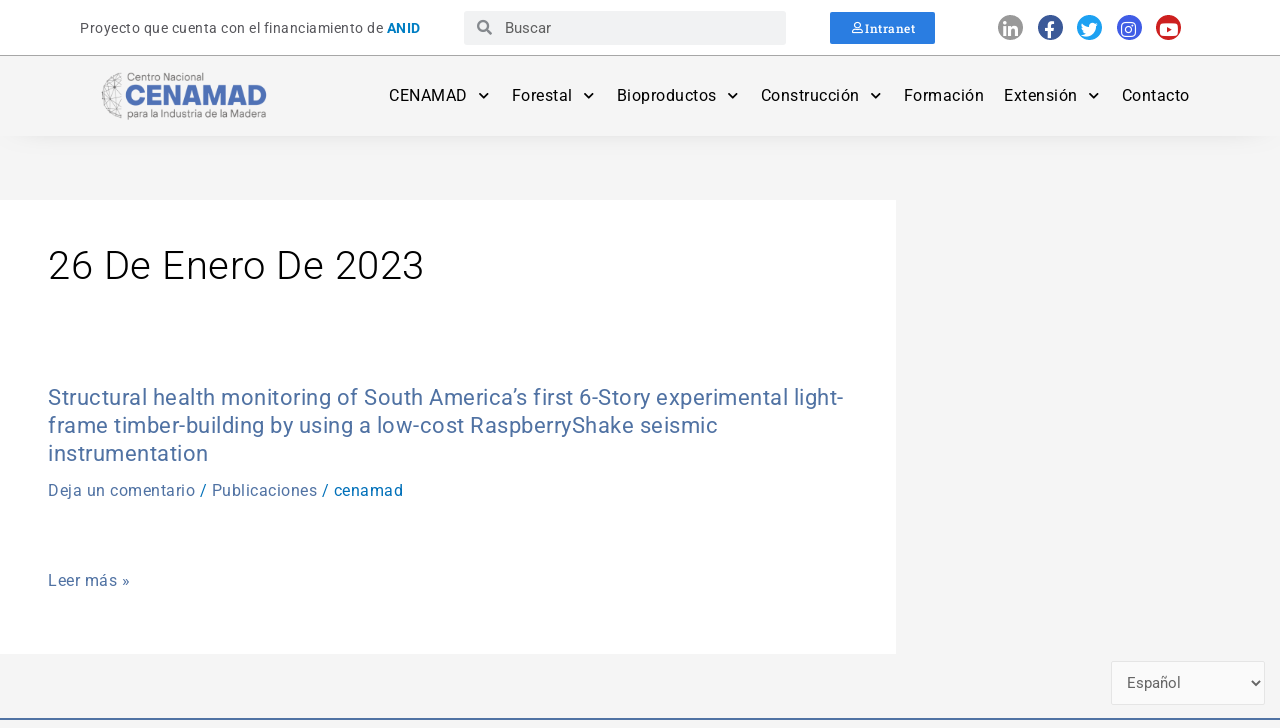

--- FILE ---
content_type: text/css
request_url: https://cenamad.cl/wp-content/uploads/elementor/css/post-5.css?ver=1769507395
body_size: 2177
content:
.elementor-kit-5{--e-global-color-primary:#5072A3;--e-global-color-secondary:#56565B;--e-global-color-text:#000000;--e-global-color-accent:#2A7DE1;--e-global-color-35da9eb:#7E7E7E;--e-global-color-4b0d92f:#BC965D;--e-global-color-b7b49ea:#82BE60;--e-global-color-bc163c9:#2E3B64;--e-global-color-5cf01e1:#BE9760;--e-global-typography-primary-font-family:"Roboto";--e-global-typography-primary-font-weight:600;--e-global-typography-secondary-font-family:"Roboto";--e-global-typography-secondary-font-weight:400;--e-global-typography-text-font-family:"Roboto";--e-global-typography-text-font-weight:400;--e-global-typography-accent-font-family:"Roboto Slab";--e-global-typography-accent-font-weight:500;color:#000000;font-family:"Roboto", Sans-serif;font-size:16px;font-weight:400;line-height:24px;letter-spacing:0.5px;}.elementor-kit-5 e-page-transition{background-color:#FFBC7D;}.elementor-kit-5 a{color:var( --e-global-color-primary );}.elementor-kit-5 h1{color:#000000;font-family:"Roboto", Sans-serif;font-size:28px;font-weight:bold;line-height:36px;}.elementor-kit-5 h2{color:#000000;font-family:"Roboto", Sans-serif;font-size:22px;font-weight:bold;line-height:30px;}.elementor-kit-5 h3{color:#020202;font-family:"Roboto", Sans-serif;font-size:20px;}.elementor-kit-5 h4{color:#0C0C0C;font-size:18px;font-weight:500;}.elementor-kit-5 h5{color:#000000;font-family:"Roboto", Sans-serif;font-size:16px;text-transform:uppercase;}.elementor-kit-5 h6{color:var( --e-global-color-secondary );font-size:16px;text-transform:uppercase;letter-spacing:1.2px;}.elementor-section.elementor-section-boxed > .elementor-container{max-width:1140px;}.e-con{--container-max-width:1140px;}.elementor-widget:not(:last-child){margin-block-end:20px;}.elementor-element{--widgets-spacing:20px 20px;--widgets-spacing-row:20px;--widgets-spacing-column:20px;}{}h1.entry-title{display:var(--page-title-display);}@media(max-width:1024px){.elementor-section.elementor-section-boxed > .elementor-container{max-width:1024px;}.e-con{--container-max-width:1024px;}}@media(max-width:767px){.elementor-section.elementor-section-boxed > .elementor-container{max-width:767px;}.e-con{--container-max-width:767px;}}

--- FILE ---
content_type: text/css
request_url: https://cenamad.cl/wp-content/uploads/elementor/css/post-61.css?ver=1769507397
body_size: 10250
content:
.elementor-61 .elementor-element.elementor-element-fa71d07 > .elementor-container > .elementor-column > .elementor-widget-wrap{align-content:center;align-items:center;}.elementor-61 .elementor-element.elementor-element-fa71d07:not(.elementor-motion-effects-element-type-background), .elementor-61 .elementor-element.elementor-element-fa71d07 > .elementor-motion-effects-container > .elementor-motion-effects-layer{background-color:#FFFFFF;}.elementor-61 .elementor-element.elementor-element-fa71d07{transition:background 0.3s, border 0.3s, border-radius 0.3s, box-shadow 0.3s;z-index:111;}.elementor-61 .elementor-element.elementor-element-fa71d07 > .elementor-background-overlay{transition:background 0.3s, border-radius 0.3s, opacity 0.3s;}.elementor-bc-flex-widget .elementor-61 .elementor-element.elementor-element-9cc5ede.elementor-column .elementor-widget-wrap{align-items:center;}.elementor-61 .elementor-element.elementor-element-9cc5ede.elementor-column.elementor-element[data-element_type="column"] > .elementor-widget-wrap.elementor-element-populated{align-content:center;align-items:center;}.elementor-widget-heading .elementor-heading-title{font-family:var( --e-global-typography-primary-font-family ), Sans-serif;font-weight:var( --e-global-typography-primary-font-weight );color:var( --e-global-color-primary );}.elementor-61 .elementor-element.elementor-element-c528a4e .elementor-heading-title{font-family:"Roboto", Sans-serif;font-size:14px;font-weight:400;color:var( --e-global-color-secondary );}.elementor-bc-flex-widget .elementor-61 .elementor-element.elementor-element-e59d89c.elementor-column .elementor-widget-wrap{align-items:center;}.elementor-61 .elementor-element.elementor-element-e59d89c.elementor-column.elementor-element[data-element_type="column"] > .elementor-widget-wrap.elementor-element-populated{align-content:center;align-items:center;}.elementor-widget-search-form input[type="search"].elementor-search-form__input{font-family:var( --e-global-typography-text-font-family ), Sans-serif;font-weight:var( --e-global-typography-text-font-weight );}.elementor-widget-search-form .elementor-search-form__input,
					.elementor-widget-search-form .elementor-search-form__icon,
					.elementor-widget-search-form .elementor-lightbox .dialog-lightbox-close-button,
					.elementor-widget-search-form .elementor-lightbox .dialog-lightbox-close-button:hover,
					.elementor-widget-search-form.elementor-search-form--skin-full_screen input[type="search"].elementor-search-form__input{color:var( --e-global-color-text );fill:var( --e-global-color-text );}.elementor-widget-search-form .elementor-search-form__submit{font-family:var( --e-global-typography-text-font-family ), Sans-serif;font-weight:var( --e-global-typography-text-font-weight );background-color:var( --e-global-color-secondary );}.elementor-61 .elementor-element.elementor-element-a06399b .elementor-search-form__container{min-height:34px;}.elementor-61 .elementor-element.elementor-element-a06399b .elementor-search-form__submit{min-width:34px;}body:not(.rtl) .elementor-61 .elementor-element.elementor-element-a06399b .elementor-search-form__icon{padding-left:calc(34px / 3);}body.rtl .elementor-61 .elementor-element.elementor-element-a06399b .elementor-search-form__icon{padding-right:calc(34px / 3);}.elementor-61 .elementor-element.elementor-element-a06399b .elementor-search-form__input, .elementor-61 .elementor-element.elementor-element-a06399b.elementor-search-form--button-type-text .elementor-search-form__submit{padding-left:calc(34px / 3);padding-right:calc(34px / 3);}.elementor-61 .elementor-element.elementor-element-a06399b:not(.elementor-search-form--skin-full_screen) .elementor-search-form__container{border-radius:3px;}.elementor-61 .elementor-element.elementor-element-a06399b.elementor-search-form--skin-full_screen input[type="search"].elementor-search-form__input{border-radius:3px;}.elementor-bc-flex-widget .elementor-61 .elementor-element.elementor-element-263a3f1.elementor-column .elementor-widget-wrap{align-items:center;}.elementor-61 .elementor-element.elementor-element-263a3f1.elementor-column.elementor-element[data-element_type="column"] > .elementor-widget-wrap.elementor-element-populated{align-content:center;align-items:center;}.elementor-widget-button .elementor-button{background-color:var( --e-global-color-accent );font-family:var( --e-global-typography-accent-font-family ), Sans-serif;font-weight:var( --e-global-typography-accent-font-weight );}.elementor-61 .elementor-element.elementor-element-ec560b0 .elementor-button-content-wrapper{flex-direction:row;}.elementor-61 .elementor-element.elementor-element-ec560b0 .elementor-button{font-family:"Roboto Slab", Sans-serif;font-size:12px;font-weight:500;fill:var( --e-global-color-astglobalcolor5 );color:var( --e-global-color-astglobalcolor5 );}.elementor-bc-flex-widget .elementor-61 .elementor-element.elementor-element-0ac1fa0.elementor-column .elementor-widget-wrap{align-items:center;}.elementor-61 .elementor-element.elementor-element-0ac1fa0.elementor-column.elementor-element[data-element_type="column"] > .elementor-widget-wrap.elementor-element-populated{align-content:center;align-items:center;}.elementor-61 .elementor-element.elementor-element-30f2ddf > .elementor-container > .elementor-column > .elementor-widget-wrap{align-content:center;align-items:center;}.elementor-61 .elementor-element.elementor-element-30f2ddf{border-style:solid;border-width:0.5px 0px 0px 0px;border-color:#6969698C;box-shadow:0px 0px 35px -23px rgba(0,0,0,0.5);}.elementor-61 .elementor-element.elementor-element-bd820d0 .elespare-site-logo-container{text-align:center;}.elementor-61 .elementor-element.elementor-element-bd820d0 .elespare-site-logo .elespare-site-logo-container img{width:90%;}.elementor-widget-nav-menu .elementor-nav-menu .elementor-item{font-family:var( --e-global-typography-primary-font-family ), Sans-serif;font-weight:var( --e-global-typography-primary-font-weight );}.elementor-widget-nav-menu .elementor-nav-menu--main .elementor-item{color:var( --e-global-color-text );fill:var( --e-global-color-text );}.elementor-widget-nav-menu .elementor-nav-menu--main .elementor-item:hover,
					.elementor-widget-nav-menu .elementor-nav-menu--main .elementor-item.elementor-item-active,
					.elementor-widget-nav-menu .elementor-nav-menu--main .elementor-item.highlighted,
					.elementor-widget-nav-menu .elementor-nav-menu--main .elementor-item:focus{color:var( --e-global-color-accent );fill:var( --e-global-color-accent );}.elementor-widget-nav-menu .elementor-nav-menu--main:not(.e--pointer-framed) .elementor-item:before,
					.elementor-widget-nav-menu .elementor-nav-menu--main:not(.e--pointer-framed) .elementor-item:after{background-color:var( --e-global-color-accent );}.elementor-widget-nav-menu .e--pointer-framed .elementor-item:before,
					.elementor-widget-nav-menu .e--pointer-framed .elementor-item:after{border-color:var( --e-global-color-accent );}.elementor-widget-nav-menu{--e-nav-menu-divider-color:var( --e-global-color-text );}.elementor-widget-nav-menu .elementor-nav-menu--dropdown .elementor-item, .elementor-widget-nav-menu .elementor-nav-menu--dropdown  .elementor-sub-item{font-family:var( --e-global-typography-accent-font-family ), Sans-serif;font-weight:var( --e-global-typography-accent-font-weight );}.elementor-61 .elementor-element.elementor-element-c63d28c{width:var( --container-widget-width, 100% );max-width:100%;--container-widget-width:100%;--container-widget-flex-grow:0;--e-nav-menu-horizontal-menu-item-margin:calc( 0px / 2 );}.elementor-61 .elementor-element.elementor-element-c63d28c .elementor-menu-toggle{margin-left:auto;}.elementor-61 .elementor-element.elementor-element-c63d28c .elementor-nav-menu .elementor-item{font-family:"Roboto", Sans-serif;font-weight:400;}.elementor-61 .elementor-element.elementor-element-c63d28c .elementor-nav-menu--main .elementor-item{padding-left:10px;padding-right:10px;}.elementor-61 .elementor-element.elementor-element-c63d28c .elementor-nav-menu--main:not(.elementor-nav-menu--layout-horizontal) .elementor-nav-menu > li:not(:last-child){margin-bottom:0px;}.elementor-61 .elementor-element.elementor-element-c63d28c .elementor-nav-menu--dropdown a:hover,
					.elementor-61 .elementor-element.elementor-element-c63d28c .elementor-nav-menu--dropdown a:focus,
					.elementor-61 .elementor-element.elementor-element-c63d28c .elementor-nav-menu--dropdown a.elementor-item-active,
					.elementor-61 .elementor-element.elementor-element-c63d28c .elementor-nav-menu--dropdown a.highlighted{background-color:var( --e-global-color-primary );}.elementor-61 .elementor-element.elementor-element-c63d28c .elementor-nav-menu--dropdown .elementor-item, .elementor-61 .elementor-element.elementor-element-c63d28c .elementor-nav-menu--dropdown  .elementor-sub-item{font-family:"Roboto", Sans-serif;font-size:14px;font-weight:400;}.elementor-widget .tippy-tooltip .tippy-content{text-align:center;}@media(max-width:1024px){.elementor-61 .elementor-element.elementor-element-bd820d0 .elespare-site-logo .elespare-site-logo-container img{width:100%;}.elementor-61 .elementor-element.elementor-element-8e80765.elementor-column > .elementor-widget-wrap{justify-content:flex-end;}}@media(min-width:768px){.elementor-61 .elementor-element.elementor-element-9cc5ede{width:33.684%;}.elementor-61 .elementor-element.elementor-element-e59d89c{width:30%;}.elementor-61 .elementor-element.elementor-element-263a3f1{width:15.241%;}.elementor-61 .elementor-element.elementor-element-0ac1fa0{width:21.016%;}.elementor-61 .elementor-element.elementor-element-009ab9a{width:20%;}.elementor-61 .elementor-element.elementor-element-8e80765{width:80%;}}@media(max-width:767px){.elementor-61 .elementor-element.elementor-element-e59d89c{width:80%;}.elementor-61 .elementor-element.elementor-element-263a3f1{width:20%;}.elementor-61 .elementor-element.elementor-element-009ab9a{width:75%;}.elementor-61 .elementor-element.elementor-element-bd820d0 .elespare-site-logo-container{text-align:left;}.elementor-61 .elementor-element.elementor-element-bd820d0 .elespare-site-logo .elespare-site-logo-container img{width:60%;}.elementor-61 .elementor-element.elementor-element-8e80765{width:25%;}}

--- FILE ---
content_type: text/css
request_url: https://cenamad.cl/wp-content/uploads/elementor/css/post-83.css?ver=1769507397
body_size: 9231
content:
.elementor-83 .elementor-element.elementor-element-049a929{border-style:solid;border-width:0px 0px 2px 0px;border-color:var( --e-global-color-35da9eb );margin-top:0px;margin-bottom:0px;padding:0px 0px 0px 0px;z-index:2000;}.elementor-83 .elementor-element.elementor-element-fcdf4dc > .elementor-widget-wrap > .elementor-widget:not(.elementor-widget__width-auto):not(.elementor-widget__width-initial):not(:last-child):not(.elementor-absolute){margin-bottom:0px;}.elementor-83 .elementor-element.elementor-element-fcdf4dc > .elementor-element-populated{margin:0px 0px 0px 0px;--e-column-margin-right:0px;--e-column-margin-left:0px;padding:0px 0px 0px 0px;}.elementor-83 .elementor-element.elementor-element-d51677f > .elementor-container{max-width:1279px;}.elementor-bc-flex-widget .elementor-83 .elementor-element.elementor-element-e1cafa7.elementor-column .elementor-widget-wrap{align-items:center;}.elementor-83 .elementor-element.elementor-element-e1cafa7.elementor-column.elementor-element[data-element_type="column"] > .elementor-widget-wrap.elementor-element-populated{align-content:center;align-items:center;}.elementor-widget-heading .elementor-heading-title{font-family:var( --e-global-typography-primary-font-family ), Sans-serif;font-weight:var( --e-global-typography-primary-font-weight );color:var( --e-global-color-primary );}.elementor-83 .elementor-element.elementor-element-4183526 .elementor-heading-title{font-family:"Roboto", Sans-serif;font-size:14px;font-weight:500;}.elementor-bc-flex-widget .elementor-83 .elementor-element.elementor-element-bb90ade.elementor-column .elementor-widget-wrap{align-items:center;}.elementor-83 .elementor-element.elementor-element-bb90ade.elementor-column.elementor-element[data-element_type="column"] > .elementor-widget-wrap.elementor-element-populated{align-content:center;align-items:center;}.elementor-83 .elementor-element.elementor-element-97809c5 > .elementor-widget-container{padding:5px 5px 5px 5px;}.elementor-83 .elementor-element.elementor-element-97809c5.bdt-background-overlay-yes > .elementor-widget-container:before{transition:background 0.3s;}.elementor-83 .elementor-element.elementor-element-97809c5 .bdt-search-input, #modal-search-97809c5 .bdt-search-input{font-size:14px;}.elementor-83 .elementor-element.elementor-element-97809c5 .bdt-search-input,
					 #modal-search-97809c5 .bdt-search-icon svg{color:var( --e-global-color-secondary );}.elementor-83 .elementor-element.elementor-element-97809c5 .bdt-search-container .bdt-search .bdt-search-input{background-color:#EEEEEE;}#modal-search-97809c5 .bdt-search-container .bdt-search .bdt-search-input{background-color:#EEEEEE;}.elementor-83 .elementor-element.elementor-element-97809c5 .bdt-search-input{border-radius:3px;}#modal-search-97809c5 .bdt-search-input{border-radius:3px;}.elementor-bc-flex-widget .elementor-83 .elementor-element.elementor-element-3436ca5.elementor-column .elementor-widget-wrap{align-items:center;}.elementor-83 .elementor-element.elementor-element-3436ca5.elementor-column.elementor-element[data-element_type="column"] > .elementor-widget-wrap.elementor-element-populated{align-content:center;align-items:center;}.elementor-83 .elementor-element.elementor-element-3436ca5.elementor-column > .elementor-widget-wrap{justify-content:flex-end;}.elementor-83 .elementor-element.elementor-element-25d56c0{--grid-template-columns:repeat(0, auto);--icon-size:14px;--grid-column-gap:17px;}.elementor-83 .elementor-element.elementor-element-25d56c0 .elementor-widget-container{text-align:right;}.elementor-83 .elementor-element.elementor-element-16273e3{box-shadow:0px 0px 33px -23px rgba(0,0,0,0.5);margin-top:0px;margin-bottom:30px;z-index:100;}.elementor-83 .elementor-element.elementor-element-810dd05 > .elementor-container{max-width:1279px;}.elementor-widget-image .widget-image-caption{color:var( --e-global-color-text );font-family:var( --e-global-typography-text-font-family ), Sans-serif;font-weight:var( --e-global-typography-text-font-weight );}.elementor-bc-flex-widget .elementor-83 .elementor-element.elementor-element-37c6534.elementor-column .elementor-widget-wrap{align-items:flex-end;}.elementor-83 .elementor-element.elementor-element-37c6534.elementor-column.elementor-element[data-element_type="column"] > .elementor-widget-wrap.elementor-element-populated{align-content:flex-end;align-items:flex-end;}.elementor-widget-nav-menu .elementor-nav-menu .elementor-item{font-family:var( --e-global-typography-primary-font-family ), Sans-serif;font-weight:var( --e-global-typography-primary-font-weight );}.elementor-widget-nav-menu .elementor-nav-menu--main .elementor-item{color:var( --e-global-color-text );fill:var( --e-global-color-text );}.elementor-widget-nav-menu .elementor-nav-menu--main .elementor-item:hover,
					.elementor-widget-nav-menu .elementor-nav-menu--main .elementor-item.elementor-item-active,
					.elementor-widget-nav-menu .elementor-nav-menu--main .elementor-item.highlighted,
					.elementor-widget-nav-menu .elementor-nav-menu--main .elementor-item:focus{color:var( --e-global-color-accent );fill:var( --e-global-color-accent );}.elementor-widget-nav-menu .elementor-nav-menu--main:not(.e--pointer-framed) .elementor-item:before,
					.elementor-widget-nav-menu .elementor-nav-menu--main:not(.e--pointer-framed) .elementor-item:after{background-color:var( --e-global-color-accent );}.elementor-widget-nav-menu .e--pointer-framed .elementor-item:before,
					.elementor-widget-nav-menu .e--pointer-framed .elementor-item:after{border-color:var( --e-global-color-accent );}.elementor-widget-nav-menu{--e-nav-menu-divider-color:var( --e-global-color-text );}.elementor-widget-nav-menu .elementor-nav-menu--dropdown .elementor-item, .elementor-widget-nav-menu .elementor-nav-menu--dropdown  .elementor-sub-item{font-family:var( --e-global-typography-accent-font-family ), Sans-serif;font-weight:var( --e-global-typography-accent-font-weight );}.elementor-83 .elementor-element.elementor-element-0b1a744 .elementor-menu-toggle{margin:0 auto;}.elementor-83 .elementor-element.elementor-element-0b1a744 .elementor-nav-menu .elementor-item{font-family:"Roboto", Sans-serif;font-weight:400;}.elementor-83 .elementor-element.elementor-element-0b1a744 .elementor-nav-menu--main .elementor-item{color:var( --e-global-color-primary );fill:var( --e-global-color-primary );padding-left:12px;padding-right:12px;}.elementor-83 .elementor-element.elementor-element-0b1a744 .e--pointer-framed .elementor-item:before{border-width:2px;}.elementor-83 .elementor-element.elementor-element-0b1a744 .e--pointer-framed.e--animation-draw .elementor-item:before{border-width:0 0 2px 2px;}.elementor-83 .elementor-element.elementor-element-0b1a744 .e--pointer-framed.e--animation-draw .elementor-item:after{border-width:2px 2px 0 0;}.elementor-83 .elementor-element.elementor-element-0b1a744 .e--pointer-framed.e--animation-corners .elementor-item:before{border-width:2px 0 0 2px;}.elementor-83 .elementor-element.elementor-element-0b1a744 .e--pointer-framed.e--animation-corners .elementor-item:after{border-width:0 2px 2px 0;}.elementor-83 .elementor-element.elementor-element-0b1a744 .e--pointer-underline .elementor-item:after,
					 .elementor-83 .elementor-element.elementor-element-0b1a744 .e--pointer-overline .elementor-item:before,
					 .elementor-83 .elementor-element.elementor-element-0b1a744 .e--pointer-double-line .elementor-item:before,
					 .elementor-83 .elementor-element.elementor-element-0b1a744 .e--pointer-double-line .elementor-item:after{height:2px;}.elementor-83 .elementor-element.elementor-element-0b1a744{--e-nav-menu-horizontal-menu-item-margin:calc( 0px / 2 );}.elementor-83 .elementor-element.elementor-element-0b1a744 .elementor-nav-menu--main:not(.elementor-nav-menu--layout-horizontal) .elementor-nav-menu > li:not(:last-child){margin-bottom:0px;}.elementor-83 .elementor-element.elementor-element-0b1a744 .elementor-nav-menu--dropdown a, .elementor-83 .elementor-element.elementor-element-0b1a744 .elementor-menu-toggle{color:var( --e-global-color-primary );fill:var( --e-global-color-primary );}.elementor-83 .elementor-element.elementor-element-0b1a744 .elementor-nav-menu--dropdown a:hover,
					.elementor-83 .elementor-element.elementor-element-0b1a744 .elementor-nav-menu--dropdown a:focus,
					.elementor-83 .elementor-element.elementor-element-0b1a744 .elementor-nav-menu--dropdown a.elementor-item-active,
					.elementor-83 .elementor-element.elementor-element-0b1a744 .elementor-nav-menu--dropdown a.highlighted{background-color:#FFFFFF;}.elementor-83 .elementor-element.elementor-element-0b1a744 .elementor-nav-menu--dropdown .elementor-item, .elementor-83 .elementor-element.elementor-element-0b1a744 .elementor-nav-menu--dropdown  .elementor-sub-item{font-family:"Roboto", Sans-serif;font-size:16px;font-weight:400;}.elementor-theme-builder-content-area{height:400px;}.elementor-location-header:before, .elementor-location-footer:before{content:"";display:table;clear:both;}.elementor-widget .tippy-tooltip .tippy-content{text-align:center;}@media(min-width:768px){.elementor-83 .elementor-element.elementor-element-146336e{width:17.081%;}.elementor-83 .elementor-element.elementor-element-37c6534{width:82.919%;}}

--- FILE ---
content_type: text/css
request_url: https://cenamad.cl/wp-content/uploads/elementor/css/post-66.css?ver=1769507397
body_size: 7262
content:
.elementor-66 .elementor-element.elementor-element-453f12d:not(.elementor-motion-effects-element-type-background), .elementor-66 .elementor-element.elementor-element-453f12d > .elementor-motion-effects-container > .elementor-motion-effects-layer{background-color:var( --e-global-color-primary );}.elementor-66 .elementor-element.elementor-element-453f12d{transition:background 0.3s, border 0.3s, border-radius 0.3s, box-shadow 0.3s;padding:20px 0px 18px 0px;}.elementor-66 .elementor-element.elementor-element-453f12d > .elementor-background-overlay{transition:background 0.3s, border-radius 0.3s, opacity 0.3s;}.elementor-bc-flex-widget .elementor-66 .elementor-element.elementor-element-db53b56.elementor-column .elementor-widget-wrap{align-items:center;}.elementor-66 .elementor-element.elementor-element-db53b56.elementor-column.elementor-element[data-element_type="column"] > .elementor-widget-wrap.elementor-element-populated{align-content:center;align-items:center;}.elementor-66 .elementor-element.elementor-element-db53b56 > .elementor-widget-wrap > .elementor-widget:not(.elementor-widget__width-auto):not(.elementor-widget__width-initial):not(:last-child):not(.elementor-absolute){margin-bottom:0px;}.elementor-66 .elementor-element.elementor-element-8061bd8 > .elementor-container > .elementor-column > .elementor-widget-wrap{align-content:center;align-items:center;}.elementor-66 .elementor-element.elementor-element-8061bd8:not(.elementor-motion-effects-element-type-background), .elementor-66 .elementor-element.elementor-element-8061bd8 > .elementor-motion-effects-container > .elementor-motion-effects-layer{background-color:var( --e-global-color-primary );}.elementor-66 .elementor-element.elementor-element-8061bd8{transition:background 0.3s, border 0.3s, border-radius 0.3s, box-shadow 0.3s;padding:5px 5px 5px 5px;}.elementor-66 .elementor-element.elementor-element-8061bd8 > .elementor-background-overlay{transition:background 0.3s, border-radius 0.3s, opacity 0.3s;}.elementor-bc-flex-widget .elementor-66 .elementor-element.elementor-element-7fe9fcf.elementor-column .elementor-widget-wrap{align-items:flex-start;}.elementor-66 .elementor-element.elementor-element-7fe9fcf.elementor-column.elementor-element[data-element_type="column"] > .elementor-widget-wrap.elementor-element-populated{align-content:flex-start;align-items:flex-start;}.elementor-widget-image .widget-image-caption{color:var( --e-global-color-text );font-family:var( --e-global-typography-text-font-family ), Sans-serif;font-weight:var( --e-global-typography-text-font-weight );}.elementor-66 .elementor-element.elementor-element-6e6138a{text-align:center;}.elementor-bc-flex-widget .elementor-66 .elementor-element.elementor-element-af3da55.elementor-column .elementor-widget-wrap{align-items:center;}.elementor-66 .elementor-element.elementor-element-af3da55.elementor-column.elementor-element[data-element_type="column"] > .elementor-widget-wrap.elementor-element-populated{align-content:center;align-items:center;}.elementor-widget-heading .elementor-heading-title{font-family:var( --e-global-typography-primary-font-family ), Sans-serif;font-weight:var( --e-global-typography-primary-font-weight );color:var( --e-global-color-primary );}.elementor-66 .elementor-element.elementor-element-9cc632b{text-align:right;}.elementor-66 .elementor-element.elementor-element-9cc632b .elementor-heading-title{color:#FFFFFF;}.elementor-66 .elementor-element.elementor-element-9fec551 > .elementor-widget-container{margin:-17px 0px 0px 0px;}.elementor-66 .elementor-element.elementor-element-9fec551{text-align:right;}.elementor-66 .elementor-element.elementor-element-9fec551 .elementor-heading-title{font-family:"Roboto", Sans-serif;font-weight:400;line-height:1.3em;color:#FFFFFF;}.elementor-66 .elementor-element.elementor-element-9c90a13 > .elementor-container > .elementor-column > .elementor-widget-wrap{align-content:center;align-items:center;}.elementor-bc-flex-widget .elementor-66 .elementor-element.elementor-element-25adb61.elementor-column .elementor-widget-wrap{align-items:center;}.elementor-66 .elementor-element.elementor-element-25adb61.elementor-column.elementor-element[data-element_type="column"] > .elementor-widget-wrap.elementor-element-populated{align-content:center;align-items:center;}.elementor-66 .elementor-element.elementor-element-1c0ae8d .elementor-heading-title{font-family:"Roboto", Sans-serif;font-size:14px;font-weight:400;color:var( --e-global-color-text );}.elementor-bc-flex-widget .elementor-66 .elementor-element.elementor-element-e6cade1.elementor-column .elementor-widget-wrap{align-items:center;}.elementor-66 .elementor-element.elementor-element-e6cade1.elementor-column.elementor-element[data-element_type="column"] > .elementor-widget-wrap.elementor-element-populated{align-content:center;align-items:center;}.elementor-theme-builder-content-area{height:400px;}.elementor-location-header:before, .elementor-location-footer:before{content:"";display:table;clear:both;}.elementor-widget .tippy-tooltip .tippy-content{text-align:center;}@media(min-width:768px){.elementor-66 .elementor-element.elementor-element-7fe9fcf{width:30%;}.elementor-66 .elementor-element.elementor-element-af3da55{width:70%;}.elementor-66 .elementor-element.elementor-element-25adb61{width:58.77%;}.elementor-66 .elementor-element.elementor-element-e6cade1{width:41.186%;}}@media(max-width:1024px) and (min-width:768px){.elementor-66 .elementor-element.elementor-element-7fe9fcf{width:36%;}.elementor-66 .elementor-element.elementor-element-af3da55{width:64%;}}@media(max-width:1024px){.elementor-bc-flex-widget .elementor-66 .elementor-element.elementor-element-7fe9fcf.elementor-column .elementor-widget-wrap{align-items:center;}.elementor-66 .elementor-element.elementor-element-7fe9fcf.elementor-column.elementor-element[data-element_type="column"] > .elementor-widget-wrap.elementor-element-populated{align-content:center;align-items:center;}.elementor-66 .elementor-element.elementor-element-9cc632b{text-align:right;}.elementor-66 .elementor-element.elementor-element-9fec551{text-align:right;}}@media(max-width:767px){.elementor-66 .elementor-element.elementor-element-7fe9fcf.elementor-column > .elementor-widget-wrap{justify-content:center;}.elementor-66 .elementor-element.elementor-element-6e6138a img{width:60%;}.elementor-66 .elementor-element.elementor-element-af3da55 > .elementor-element-populated{text-align:center;}.elementor-66 .elementor-element.elementor-element-9cc632b{text-align:center;}.elementor-66 .elementor-element.elementor-element-9fec551{text-align:center;}.elementor-66 .elementor-element.elementor-element-9fec551 .elementor-heading-title{font-size:15px;}.elementor-66 .elementor-element.elementor-element-1c0ae8d{text-align:center;}.elementor-bc-flex-widget .elementor-66 .elementor-element.elementor-element-e6cade1.elementor-column .elementor-widget-wrap{align-items:center;}.elementor-66 .elementor-element.elementor-element-e6cade1.elementor-column.elementor-element[data-element_type="column"] > .elementor-widget-wrap.elementor-element-populated{align-content:center;align-items:center;}.elementor-66 .elementor-element.elementor-element-e6cade1.elementor-column > .elementor-widget-wrap{justify-content:center;}}